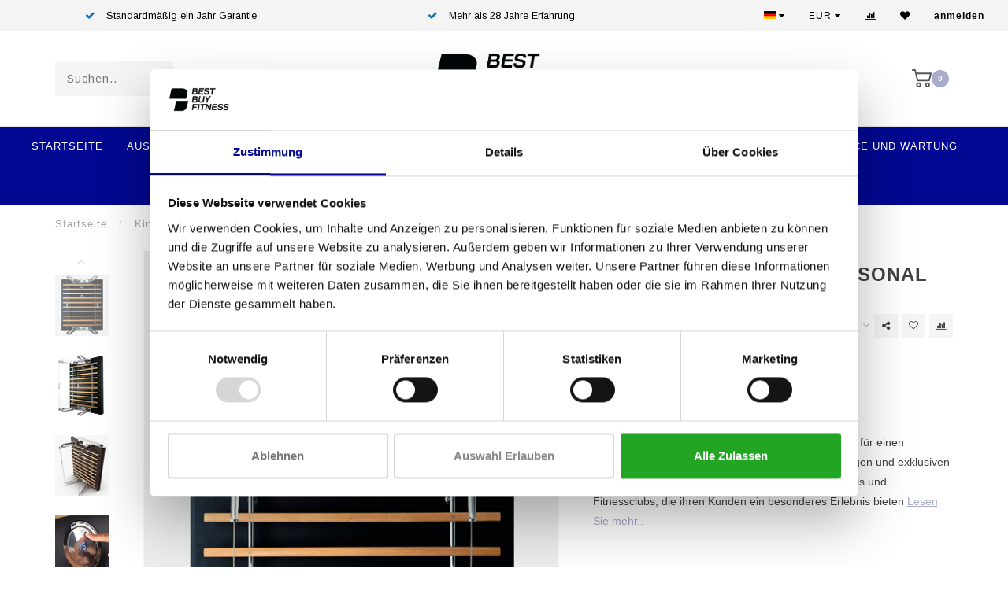

--- FILE ---
content_type: text/html;charset=utf-8
request_url: https://www.bestbuyfitness.be/de/kinesis-personal-heritage.html
body_size: 16867
content:
<!DOCTYPE html>
<html lang="de">
  <head>
    
    <meta charset="utf-8"/>
<!-- [START] 'blocks/head.rain' -->
<!--

  (c) 2008-2026 Lightspeed Netherlands B.V.
  http://www.lightspeedhq.com
  Generated: 14-01-2026 @ 11:53:43

-->
<link rel="canonical" href="https://www.bestbuyfitness.be/de/kinesis-personal-heritage.html"/>
<link rel="alternate" href="https://www.bestbuyfitness.be/de/index.rss" type="application/rss+xml" title="Neue Produkte"/>
<meta name="robots" content="noodp,noydir"/>
<meta property="og:url" content="https://www.bestbuyfitness.be/de/kinesis-personal-heritage.html?source=facebook"/>
<meta property="og:site_name" content="Best Buy Fitness"/>
<meta property="og:title" content="TechnoGym Kinesis Personal Heritage"/>
<meta property="og:description" content="Kinesis® Personal ist ein hochwertiges Produkt, ideal für einen professionellen Wellnessbereich mit einem einzigartigen und exklusiven Design. Es ist die perf"/>
<meta property="og:image" content="https://cdn.webshopapp.com/shops/278509/files/464963685/technogym-kinesis-personal-heritage.jpg"/>
<script>
(function (w, d, s, l, i) {
        w[l] = w[l] || [];
        w[l].push({ "gtm.start": new Date().getTime(), event: "gtm.js" });
        var f = d.getElementsByTagName(s)[0],
        j = d.createElement(s),
        dl = l != "dataLayer" ? "&l=" + l : "";
        j.async = true;
        j.src = "https://toekomst.bestbuyfitness.be/script.js?id=" + i + dl;
        f.parentNode.insertBefore(j, f);
    })(window, document, "script", "dataLayer", "GTM-WMW5GN3");
</script>
<!--[if lt IE 9]>
<script src="https://cdn.webshopapp.com/assets/html5shiv.js?2025-02-20"></script>
<![endif]-->
<!-- [END] 'blocks/head.rain' -->
    
                                
    <title>TechnoGym Kinesis Personal Heritage - Best Buy Fitness</title>
    
    <meta name="description" content="Kinesis® Personal ist ein hochwertiges Produkt, ideal für einen professionellen Wellnessbereich mit einem einzigartigen und exklusiven Design. Es ist die perf" />
    <meta name="keywords" content="TechnoGym, Kinesis, Personal, Heritage" />
    
    <meta http-equiv="X-UA-Compatible" content="IE=edge">
    <meta name="viewport" content="width=device-width, initial-scale=1.0, maximum-scale=1.0, user-scalable=0">
    <meta name="apple-mobile-web-app-capable" content="yes">
    <meta name="apple-mobile-web-app-status-bar-style" content="black">

    <link rel="shortcut icon" href="https://cdn.webshopapp.com/shops/278509/themes/162406/v/2352097/assets/favicon.ico?20240701164232" type="image/x-icon" />
    
        <meta name="format-detection" content="telephone=no">
    <meta name="format-detection" content="date=no">
    <meta name="format-detection" content="address=no">
    <meta name="format-detection" content="email=no">
        
    <script src="//ajax.googleapis.com/ajax/libs/jquery/1.12.4/jquery.min.js"></script>
    <script>window.jQuery || document.write('<script src="https://cdn.webshopapp.com/shops/278509/themes/162406/assets/jquery-1-12-4-min.js?20251002145452">\x3C/script>')</script>
    
    <link href="//fonts.googleapis.com/css?family=Arimo:400,300,600" rel="stylesheet">
            
    <link rel="stylesheet" href="https://cdn.webshopapp.com/shops/278509/themes/162406/assets/font-awesome-470-min.css?20251002145452" />
    <link rel="stylesheet" href="https://cdn.webshopapp.com/shops/278509/themes/162406/assets/bootstrap-min.css?20251002145452" />
    <link rel="stylesheet" href="https://cdn.webshopapp.com/assets/gui-2-0.css?2025-02-20" />
    <link rel="stylesheet" href="https://cdn.webshopapp.com/assets/gui-responsive-2-0.css?2025-02-20" />
    
        <link rel="stylesheet" href="https://cdn.webshopapp.com/shops/278509/themes/162406/assets/lightgallery-min.css?20251002145452" />
            <link rel="stylesheet" href="https://cdn.webshopapp.com/shops/278509/themes/162406/assets/style.css?20251002145452" />
        
     <link rel="stylesheet" href="https://cdn.webshopapp.com/shops/278509/themes/162406/assets/jquery-fancybox-min.css?20251002145452" />
    
    <!-- User defined styles -->
    <link rel="stylesheet" href="https://cdn.webshopapp.com/shops/278509/themes/162406/assets/settings.css?20251002145452" />
    <link rel="stylesheet" href="https://cdn.webshopapp.com/shops/278509/themes/162406/assets/custom.css?20251002145452" />
    
    <script>
      if (!window.console) window.console = {};
      if (!window.console.log) window.console.log = function () { };
      
      var productStorage = {};
      
      var shop = 278509;    
      var staticUrl = 'https://static.webshopapp.com/shops/278509/';
      var currentLang = 'Deutsch';
      var currencySymbol = '€';
      var currencyTitle = 'eur';
      
			var addToCartUrl = 'https://www.bestbuyfitness.be/de/cart/add/';
			var gotoProductUrl = 'https://www.bestbuyfitness.be/de/go/product/';
      
      /* Some global vars */
      var domain = 'https://www.bestbuyfitness.be/';
      var url = 'https://www.bestbuyfitness.be/de/';
      var mainUrl = 'https://www.bestbuyfitness.be/de/';
      var searchUrl = 'https://www.bestbuyfitness.be/de/search/';
      var cartUrl = 'https://www.bestbuyfitness.be/de/cart/';
      var checkoutUrl = 'https://www.bestbuyfitness.be/de/checkout/';
      var notification = false;
      var b2b = true;
			var navbar_dimbg = false;
      var freeShippingNotice = false;
			var currencySymbol = '€';
			var currencyCode = 'EUR';
			var formKey = "fe91a22b72df9dc85635273ca32d0539";
      
      
      /* Quick settings */
      var enableQuickShop = true;
			var sliderTimout = 5000;
			var imageRatio = 'portrait';
			var variantBlocks = false; 
			var hover_shows_second_image = true;
			var imageSize = '325x375x2';
      
      /* Some prefedined translations */
      var tContinueShopping = 'Weiter einkaufen';
      var tProceedToCheckout = 'Weiter zum Angebot';
      var tViewProduct = 'Produkt anzeigen';
      var tAddtoCart = 'Zum Angebot hinzufügen';
      var tNoInformationFound = 'No information found';
      var tView = 'Ansehen';
			var tMoreInfo = 'Mehr Info';
      var tCheckout = 'Kasse';
			var tClose = 'Schließen';
      var tNavigation = 'Navigation';
      var tInStock = 'Auf Lager';
      var tOutOfStock = 'Nicht auf Lager';
      var tFreeShipping = '';
      var tAmountToFreeShipping = '';
      var tBackorder = 'Backorder';
      var tSearch = 'Suchen';
			var tTax = 'exkl. MwSt.';
			var tExclShipping = 'zzgl. <a href="https://www.bestbuyfitness.be/de/service/shipping-returns/" target="_blank">Versandkosten</a>';
			var tCustomizeProduct = 'Produkt anpassen';
			var tExpired = 'Expired';
			var tDealExpired = 'Deal abgelaufen';
			var tCompare = 'Vergleichen';
			var tWishlist = 'Wunschzettel';
			var tCart = 'Mein Zitat';
      
      var amountToFreeShipping = parseFloat(50);
      
            function getServerTime()
      {
        return new Date ("Jan 14, 2026 11:53:43 +0100");
      }
    </script>
    
        
      </head>
  <body class="">
    
    <div class="body-content">
        
    <div class="overlay">
      <i class="fa fa-times"></i>
    </div>
    
    <header>
      
<div id="topbar">
  <div class="container-fluid">
    <div class="row">
      
      <div class="col-md-8">
        
<div class="usps-slider-holder" style="width:100%;">
  <div class="swiper-container usps-header">
    <div class="swiper-wrapper">
      
                <div class="swiper-slide usp-block">
          <i class="fa fa-check" aria-hidden="true"></i> Professionelle Fitnessgeräte
        </div>
              
                <div class="swiper-slide usp-block">
          <i class="fa fa-check" aria-hidden="true"></i> Standardmäßig ein Jahr Garantie
        </div>
                
                <div class="swiper-slide usp-block">
          <i class="fa fa-check" aria-hidden="true"></i> Mehr als 28 Jahre Erfahrung
        </div>
              
                <div class="swiper-slide usp-block">
          <i class="fa fa-check" aria-hidden="true"></i> Beste Preise und beste Ausstattung
        </div>
              
		</div>
	</div>
</div>

      </div>
      
      <div class="col-md-4 col-xs-12 hidden-sm hidden-xs hidden-xxs" id="topbar-right">
        <ul>
          <li class="langs dropdown-holder">
            <a href="#" data-toggle="dropdown"><span class="flags de"></span> <i class="fa fa-caret-down"></i></a>
            
            <ul class="currency-langs-holder dropdown-content dropdown-right">
              <li><strong>Select your language</strong></li>
                      
	<li><a lang="nl" title="Nederlands" href="https://www.bestbuyfitness.be/nl/go/product/153694718"><span class="flags nl"></span> Nederlands</a></li>
	<li><a lang="de" title="Deutsch" href="https://www.bestbuyfitness.be/de/go/product/153694718"><span class="flags de"></span> Deutsch</a></li>
	<li><a lang="en" title="English" href="https://www.bestbuyfitness.be/en/go/product/153694718"><span class="flags en"></span> English</a></li>
	<li><a lang="fr" title="Français" href="https://www.bestbuyfitness.be/fr/go/product/153694718"><span class="flags fr"></span> Français</a></li>
          	</ul>
            
          </li>
          <li  class="currencies dropdown-holder">
            <a href="#" data-toggle="dropdown"><span class="currency-EUR">EUR</span> <i class="fa fa-caret-down"></i></a>
            
                    <ul class="dropdown-content dropdown-right">
                                        <li><a href="https://www.bestbuyfitness.be/de/session/currency/eur/"><span class="currency-EUR">EUR</span></a></li>
                                        </ul>

	        </li>
          <li class="compare"><a href="https://www.bestbuyfitness.be/de/compare/" title="Vergleichen"><i class="fa fa-bar-chart"></i></a></li>
          <li class="wishlist"><a href="https://www.bestbuyfitness.be/de/account/wishlist/" title="Mein Wunschzettel"><i class="fa fa-heart"></i></a></li>
          <li class="account">
            <a href="https://www.bestbuyfitness.be/de/account/">
              anmelden            </a>
          </li>
                  </ul>
        
      </div>
      
    </div>
  </div>
</div>

<!-- Topbar -->
<!-- End topbar -->

<div id="header-holder">
<div class="container" id="header">
  <div class="row">
    
    <div id="header-left" class="col-sm-4 col-xs-3">
      <!--<a href=""><i class="fa fa-user"></i></a>
      <a href=""><i class="fa fa-heart"></i></a>
      <a href=""><i class="fa fa-exchange"></i></a> -->
      
      <div id="mobilenav" class="visible-xxs visible-xs visible-sm">
                <div class="nav-icon">
          <div class="bar1"></div>
        	<div class="bar2"></div>
        	<div class="bar3"></div>
        </div>
      </div>
      
      <div id="scrollnav" class="scrollnav">
                <div class="nav-icon">
          <div class="bar1"></div>
        	<div class="bar2"></div>
        	<div class="bar3"></div>
        </div>
      </div>
      
      <span id="mobilesearch" class="visible-xxs visible-xs visible-sm">
        <a href="https://www.bestbuyfitness.be/de/"><i class="fa fa-search" aria-hidden="true"></i></a>
      </span>
      
      <div class="search hidden-sm hidden-xs hidden-xxs">
        <form action="https://www.bestbuyfitness.be/de/search/" class="searchform" method="get">
          <div class="search-holder">
            <input type="text" class="searchbox" name="q" placeholder="Suchen.." autocomplete="off">
          	<!-- d -->
            
            <i class="fa fa-search" aria-hidden="true"></i><i class="fa fa-times clearsearch" aria-hidden="true"></i>
          </div>
          
          
        </form>
          
         <div class="searchcontent hidden-xs hidden-xxs">
            <div class="searchresults"></div>
            <div class="more"><a href="#" class="search-viewall">Alle Ergebnisse anzeigen <span>(0)</span></a></div>
            <div class="noresults">Keine Produkte gefunden</div>
          </div>
      </div>
    </div>
    
    <div class="col-sm-4 col-xs-6" id="logo">
            	<a href="https://www.bestbuyfitness.be/de/"><img class="" src="https://cdn.webshopapp.com/shops/278509/themes/162406/v/1630411/assets/logo.png?20240619113206" alt="Best Buy Fitness"></a>
            
    </div>
    
        
    
    
    <!--<div class="col-md-5 col-sm-7 hidden-xs hidden-xxs" id="hallmark">
            <img src="https://cdn.webshopapp.com/shops/278509/themes/162406/v/2363319/assets/hallmark.png?20240703120817" alt="">
          </div> -->
    
    <div class="header-right col-sm-4 col-xs-3">
            <div id="hallmark" class="hidden-sm hidden-xs hidden-xxs">
                     <a href="#" target="_blank">
        <img src="https://cdn.webshopapp.com/shops/278509/files/460586587/hallmark-nieuw-huisstijl.png">                </a>
                    </div>
      
      
      <!--<div class="cart-header-container">-->
      <div class="cartheader">
        
        <!--<a href="">
          <i class="fa fa-heart-o"></i>
        </a> -->
        
        <div class="cart-container cart maincart">
        
        <a href="https://www.bestbuyfitness.be/de/angebot-anfordern/">
        <div class="cart-icon">
                    <img src="https://cdn.webshopapp.com/shops/278509/themes/162406/assets/shopping-cart.svg?20251002145452" class="shopping-cart"><span id="qty" class="highlight-bg cart-total-qty">0</span>
        </div>
        
        <!-- <div id="cart-total">
          €--,--
        </div> -->
        </a>
        
                </div>
      </div>
      <!--</div>-->
      
      
    </div>
  </div>
</div>
</div>

<div class="cf"></div>
  

<div class=" borders  hidden-xxs hidden-xs hidden-sm" id="navbar">
  <div class="container-fluid">
    <div class="row">
      <div class="col-md-12">
        <nav>
          <ul class="smallmenu">
        <li class="hidden-sm hidden-xs hidden-xxs"><a href="https://www.bestbuyfitness.be/de/">Startseite</a></li>
  
                <li>
          <a href="https://www.bestbuyfitness.be/de/ausdauer/" class="dropdown">Ausdauer</a>



                    <ul class="smallmenu sub1">
                        <li>
                                <a href="https://www.bestbuyfitness.be/de/ausdauer/laufbaender/">Laufbänder</a>
                            </li>
                        <li>
                                <a href="https://www.bestbuyfitness.be/de/ausdauer/crosstrainer/">Crosstrainer</a>
                            </li>
                        <li>
                                <a href="https://www.bestbuyfitness.be/de/ausdauer/fitness-fahrraeder/">Fitness-Fahrräder</a>
                <ul class="smallmenu sub2">
                                    <li>
                    <a href="https://www.bestbuyfitness.be/de/ausdauer/fitness-fahrraeder/aufrechte-fahrraeder/">Aufrechte Fahrräder</a>
                  </li>
                                    <li>
                    <a href="https://www.bestbuyfitness.be/de/ausdauer/fitness-fahrraeder/recumbent-bike/">Recumbent bike</a>
                  </li>
                                  </ul>
                            </li>
                        <li>
                                <a href="https://www.bestbuyfitness.be/de/ausdauer/stepper/">Stepper</a>
                            </li>
                        <li>
                                <a href="https://www.bestbuyfitness.be/de/ausdauer/armbike/">Armbike</a>
                            </li>
                        <li>
                                <a href="https://www.bestbuyfitness.be/de/ausdauer/treppen/">Treppen</a>
                            </li>
                        <li>
                                <a href="https://www.bestbuyfitness.be/de/ausdauer/rudergeraete/">Rudergeräte</a>
                            </li>
                      </ul>
          

        </li>
                <li>
          <a href="https://www.bestbuyfitness.be/de/kraft/" class="dropdown">Kraft</a>



                    <ul class="smallmenu sub1">
                        <li>
                                <a href="https://www.bestbuyfitness.be/de/unterkoerper/">Unterkörper</a>
                            </li>
                        <li>
                                <a href="https://www.bestbuyfitness.be/de/kraft/kabelstation/">KABELSTATION</a>
                            </li>
                        <li>
                                <a href="https://www.bestbuyfitness.be/de/kraft/fitnessbaenke-und-racks/">Fitnessbänke und Racks</a>
                            </li>
                        <li>
                                <a href="https://www.bestbuyfitness.be/de/kraft/oberkoerper/">Oberkörper</a>
                            </li>
                        <li>
                                <a href="https://www.bestbuyfitness.be/de/kraft/kern/">Kern</a>
                            </li>
                        <li>
                                <a href="https://www.bestbuyfitness.be/de/kraft/gewichte-stangen/">Gewichte / Stangen</a>
                            </li>
                        <li>
                                <a href="https://www.bestbuyfitness.be/de/kraft/power-plate/">Power Plate</a>
                            </li>
                        <li>
                                <a href="https://www.bestbuyfitness.be/de/kraft/plate-loaded/">plate loaded</a>
                            </li>
                      </ul>
          

        </li>
                <li>
          <a href="https://www.bestbuyfitness.be/de/indoor-cycles/" class="">Indoor-Cycles</a>



          

        </li>
                <li>
          <a href="https://www.bestbuyfitness.be/de/etagen/" class="">ETAGEN</a>



          

        </li>
                <li>
          <a href="https://www.bestbuyfitness.be/de/ersatzteile/" class="dropdown">ERSATZTEILE</a>



                    <ul class="smallmenu sub1">
                        <li>
                                <a href="https://www.bestbuyfitness.be/de/ersatzteile/motor-controller/">Motor Controller</a>
                            </li>
                        <li>
                                <a href="https://www.bestbuyfitness.be/de/ersatzteile/display/">Display</a>
                            </li>
                      </ul>
          

        </li>
                        <li>
          <a href="https://www.bestbuyfitness.be/de/brands/">Marken</a>
        </li>
                      
                						<li>
						            <a href="https://www.bestbuyfitness.be/de/service/lease/" >Mieten</a>
						          </li>
          					<li>
						            <a href="https://www.bestbuyfitness.be/de/service/" >Kontakt</a>
						          </li>
          					<li>
						            <a href="https://www.bestbuyfitness.be/de/service/service-en-onderhoud/" >Service und Wartung</a>
						          </li>
          					<li>
						            <a href="https://www.bestbuyfitness.nl/"  target="_blank">Online-shop</a>
						          </li>
                                
                                

        
      </ul>        </nav>
      </div>
    </div>
  </div>
</div>

    </header>
    
        <div itemscope itemtype="http://schema.org/BreadcrumbList" class="breadcrumbs">
  <div class="container">
    <div class="row">
      <div class="col-md-12">
        <a href="https://www.bestbuyfitness.be/de/" title="Startseite">Startseite</a>
        
                        <span itemprop="itemListElement" itemscope itemtype="http://schema.org/ListItem">
          <span class="seperator">/</span> <a href="https://www.bestbuyfitness.be/de/kinesis-personal-heritage.html" itemprop="item"><span itemprop="name">Kinesis Personal Heritage</span></a>
          <meta itemprop="position" content="1" />
        </span>
                      </div>
    </div>
  </div>
</div>        
        
    				





<div class="addtocart-sticky">
  <div class="container">          
    <div class="flex-container middle">
      
            <img src="https://cdn.webshopapp.com/shops/278509/files/464963685/40x40x2/image.jpg" alt="" class="max-size"> 
            <h5 class="title hidden-xs hidden-xxs">TechnoGym Kinesis Personal Heritage</h5>
      
      <div class="sticky-price">
          
        
        <span class="price">€--,--</span>
      </div>     
      
      <a href="https://www.bestbuyfitness.be/de/cart/add/305311647/" class="button quick-cart small-button"><i class="fa fa-shopping-cart"></i> Zum Angebot hinzufügen</a>
  	</div>  
  </div>
</div>

<div class="container productpage" itemscope itemtype="http://schema.org/Product">
  
  <meta itemprop="brand" content="TechnoGym" />  <meta itemprop="description" content="Kinesis® Personal ist ein hochwertiges Produkt, ideal für einen professionellen Wellnessbereich mit einem einzigartigen und exklusiven Design. Es ist die perfekte Lösung für Zuhause, Hotels und Fitnessclubs, die ihren Kunden ein besonderes Erlebnis bieten" />  <meta itemprop="image" content="https://cdn.webshopapp.com/shops/278509/files/464963685/650x750x2/technogym-kinesis-personal-heritage.jpg" />  
  <meta itemprop="gtin13" content="6017441271269" />      
  
  <div class="row visible-xxs visible-xs visible-sm">
    <div class="col-md-12">
      <div class="mobile-title">
            <h4>TechnoGym Kinesis Personal Heritage</h4>
      </div>
    </div>
        <div class="col-md-12">
    <div class="mobile-brand">
      <a href="https://www.bestbuyfitness.be/de/brands/technogym/">TechnoGym</a>
    </div>
    </div>
      </div>
  
  <div class="row" style="margin-top:10px;">
    
    <div class="col-md-1 hidden-sm hidden-xs hidden-xxs thumbs-holder vertical">
      <div class="thumbs vertical">
            <div class="swiper-container swiper-container-vert swiper-productthumbs" style="height:100%; width:100%;">
    					<div class="swiper-wrapper">
                                <div class="swiper-slide swiper-slide-vert active">
                		<img src="https://cdn.webshopapp.com/shops/278509/files/464963685/65x75x1/technogym-kinesis-personal-heritage.jpg" alt="" class="img-responsive"> 
                </div>
                                <div class="swiper-slide swiper-slide-vert">
                		<img src="https://cdn.webshopapp.com/shops/278509/files/464963692/65x75x1/technogym-kinesis-personal-heritage.jpg" alt="" class="img-responsive"> 
                </div>
                                <div class="swiper-slide swiper-slide-vert">
                		<img src="https://cdn.webshopapp.com/shops/278509/files/464963697/65x75x1/technogym-kinesis-personal-heritage.jpg" alt="" class="img-responsive"> 
                </div>
                                <div class="swiper-slide swiper-slide-vert">
                		<img src="https://cdn.webshopapp.com/shops/278509/files/464963700/65x75x1/technogym-kinesis-personal-heritage.jpg" alt="" class="img-responsive"> 
                </div>
                                <div class="swiper-slide swiper-slide-vert">
                		<img src="https://cdn.webshopapp.com/shops/278509/files/464963702/65x75x1/technogym-kinesis-personal-heritage.jpg" alt="" class="img-responsive"> 
                </div>
                                <div class="swiper-slide swiper-slide-vert">
                		<img src="https://cdn.webshopapp.com/shops/278509/files/464963703/65x75x1/technogym-kinesis-personal-heritage.jpg" alt="" class="img-responsive"> 
                </div>
                                <div class="swiper-slide swiper-slide-vert">
                		<img src="https://cdn.webshopapp.com/shops/278509/files/464963705/65x75x1/technogym-kinesis-personal-heritage.jpg" alt="" class="img-responsive"> 
                </div>
                                <div class="swiper-slide swiper-slide-vert">
                		<img src="https://cdn.webshopapp.com/shops/278509/files/464963707/65x75x1/technogym-kinesis-personal-heritage.jpg" alt="" class="img-responsive"> 
                </div>
                                <div class="swiper-slide swiper-slide-vert">
                		<img src="https://cdn.webshopapp.com/shops/278509/files/464963712/65x75x1/technogym-kinesis-personal-heritage.jpg" alt="" class="img-responsive"> 
                </div>
                                <div class="swiper-slide swiper-slide-vert">
                		<img src="https://cdn.webshopapp.com/shops/278509/files/464963714/65x75x1/technogym-kinesis-personal-heritage.jpg" alt="" class="img-responsive"> 
                </div>
                            	</div>
            </div>
      </div>
      
              <div class="arrow thumb-arrow-top"><i class="fa fa-angle-up"></i></div>
        <div class="arrow thumb-arrow-bottom"><i class="fa fa-angle-down"></i></div>
    	    </div>
    
    <div class="col-sm-6 productpage-left">
      <div class="row">
        <div class="col-md-12">
          
          <div class="product-image-holder" id="holder">
          <div class="swiper-container swiper-productimage product-image">
            <div class="swiper-wrapper">
                            <div class="swiper-slide zoom" data-src="https://cdn.webshopapp.com/shops/278509/files/464963685/technogym-kinesis-personal-heritage.jpg">
                <img data-src="https://cdn.webshopapp.com/shops/278509/files/464963685/650x750x2/technogym-kinesis-personal-heritage.jpg" class="swiper-lazy img-responsive" data-src-zoom="https://cdn.webshopapp.com/shops/278509/files/464963685/technogym-kinesis-personal-heritage.jpg" alt="TechnoGym Kinesis Personal Heritage">
                
              </div>
                            <div class="swiper-slide zoom" data-src="https://cdn.webshopapp.com/shops/278509/files/464963692/technogym-kinesis-personal-heritage.jpg">
                <img data-src="https://cdn.webshopapp.com/shops/278509/files/464963692/650x750x2/technogym-kinesis-personal-heritage.jpg" class="swiper-lazy img-responsive" data-src-zoom="https://cdn.webshopapp.com/shops/278509/files/464963692/technogym-kinesis-personal-heritage.jpg" alt="TechnoGym Kinesis Personal Heritage">
                
              </div>
                            <div class="swiper-slide zoom" data-src="https://cdn.webshopapp.com/shops/278509/files/464963697/technogym-kinesis-personal-heritage.jpg">
                <img data-src="https://cdn.webshopapp.com/shops/278509/files/464963697/650x750x2/technogym-kinesis-personal-heritage.jpg" class="swiper-lazy img-responsive" data-src-zoom="https://cdn.webshopapp.com/shops/278509/files/464963697/technogym-kinesis-personal-heritage.jpg" alt="TechnoGym Kinesis Personal Heritage">
                
              </div>
                            <div class="swiper-slide zoom" data-src="https://cdn.webshopapp.com/shops/278509/files/464963700/technogym-kinesis-personal-heritage.jpg">
                <img data-src="https://cdn.webshopapp.com/shops/278509/files/464963700/650x750x2/technogym-kinesis-personal-heritage.jpg" class="swiper-lazy img-responsive" data-src-zoom="https://cdn.webshopapp.com/shops/278509/files/464963700/technogym-kinesis-personal-heritage.jpg" alt="TechnoGym Kinesis Personal Heritage">
                
              </div>
                            <div class="swiper-slide zoom" data-src="https://cdn.webshopapp.com/shops/278509/files/464963702/technogym-kinesis-personal-heritage.jpg">
                <img data-src="https://cdn.webshopapp.com/shops/278509/files/464963702/650x750x2/technogym-kinesis-personal-heritage.jpg" class="swiper-lazy img-responsive" data-src-zoom="https://cdn.webshopapp.com/shops/278509/files/464963702/technogym-kinesis-personal-heritage.jpg" alt="TechnoGym Kinesis Personal Heritage">
                
              </div>
                            <div class="swiper-slide zoom" data-src="https://cdn.webshopapp.com/shops/278509/files/464963703/technogym-kinesis-personal-heritage.jpg">
                <img data-src="https://cdn.webshopapp.com/shops/278509/files/464963703/650x750x2/technogym-kinesis-personal-heritage.jpg" class="swiper-lazy img-responsive" data-src-zoom="https://cdn.webshopapp.com/shops/278509/files/464963703/technogym-kinesis-personal-heritage.jpg" alt="TechnoGym Kinesis Personal Heritage">
                
              </div>
                            <div class="swiper-slide zoom" data-src="https://cdn.webshopapp.com/shops/278509/files/464963705/technogym-kinesis-personal-heritage.jpg">
                <img data-src="https://cdn.webshopapp.com/shops/278509/files/464963705/650x750x2/technogym-kinesis-personal-heritage.jpg" class="swiper-lazy img-responsive" data-src-zoom="https://cdn.webshopapp.com/shops/278509/files/464963705/technogym-kinesis-personal-heritage.jpg" alt="TechnoGym Kinesis Personal Heritage">
                
              </div>
                            <div class="swiper-slide zoom" data-src="https://cdn.webshopapp.com/shops/278509/files/464963707/technogym-kinesis-personal-heritage.jpg">
                <img data-src="https://cdn.webshopapp.com/shops/278509/files/464963707/650x750x2/technogym-kinesis-personal-heritage.jpg" class="swiper-lazy img-responsive" data-src-zoom="https://cdn.webshopapp.com/shops/278509/files/464963707/technogym-kinesis-personal-heritage.jpg" alt="TechnoGym Kinesis Personal Heritage">
                
              </div>
                            <div class="swiper-slide zoom" data-src="https://cdn.webshopapp.com/shops/278509/files/464963712/technogym-kinesis-personal-heritage.jpg">
                <img data-src="https://cdn.webshopapp.com/shops/278509/files/464963712/650x750x2/technogym-kinesis-personal-heritage.jpg" class="swiper-lazy img-responsive" data-src-zoom="https://cdn.webshopapp.com/shops/278509/files/464963712/technogym-kinesis-personal-heritage.jpg" alt="TechnoGym Kinesis Personal Heritage">
                
              </div>
                            <div class="swiper-slide zoom" data-src="https://cdn.webshopapp.com/shops/278509/files/464963714/technogym-kinesis-personal-heritage.jpg">
                <img data-src="https://cdn.webshopapp.com/shops/278509/files/464963714/650x750x2/technogym-kinesis-personal-heritage.jpg" class="swiper-lazy img-responsive" data-src-zoom="https://cdn.webshopapp.com/shops/278509/files/464963714/technogym-kinesis-personal-heritage.jpg" alt="TechnoGym Kinesis Personal Heritage">
                
              </div>
                          </div>
            
          </div>
          </div>
          
          <div class="swiper-pagination swiper-pagination-image hidden-md hidden-lg"></div>
                
        </div>
      </div>

    </div>

    <div class="col-md-5 col-sm-6 productpage-right">
      
      <div class="row">
        <div class="col-md-12">
                    <div class="brand-title hidden-xxs hidden-xs hidden-sm">
            <a href="https://www.bestbuyfitness.be/de/brands/technogym/">TechnoGym</a>
          </div>
                    <div class="product-title">
            
            <div class="hidden-xxs hidden-xs hidden-sm">
              <h1 class="" itemprop="name" content="TechnoGym Kinesis Personal Heritage">TechnoGym Kinesis Personal Heritage</h1>
            
                        </div>
            
            <div class="row">
              <div class="col-md-12">
                
                <div class="title-appendix">
                        
            		<div class="wishlist text-right">
                  <a href="https://www.bestbuyfitness.be/de/account/wishlistAdd/153694718/?variant_id=305311647" title="Zur Wunschliste hinzufügen"><i class="fa fa-heart-o"></i></a>
                  
									<a href="https://www.bestbuyfitness.be/de/compare/add/305311647/" title="Produkt vergleichen"><i class="fa fa-bar-chart"></i></a>
            		</div>
                  
                                    <div class="share dropdown-holder">
                    <a href="#" class="share-toggle" data-toggle="dropdown"><i class="fa fa-share-alt"></i></a>
                    <div class="content dropdown-content dropdown-right">
                      <a onclick="return !window.open(this.href,'Kinesis Personal Heritage', 'width=500,height=500')" target="_blank" href="https://www.facebook.com/sharer/sharer.php?u=https%3A%2F%2Fwww.bestbuyfitness.be%2Fde%2Fkinesis-personal-heritage.html" class="facebook"><i class="fa fa-facebook"></i></a>
                      <a onclick="return !window.open(this.href,'Kinesis Personal Heritage', 'width=500,height=500')" target="_blank" href="https://twitter.com/home?status=kinesis-personal-heritage.html" class="twitter"><i class="fa fa-twitter"></i></a>
                      <a onclick="return !window.open(this.href,'Kinesis Personal Heritage', 'width=500,height=500')" target="_blank" href="https://pinterest.com/pin/create/button/?url=https://www.bestbuyfitness.be/de/kinesis-personal-heritage.html&media=https://cdn.webshopapp.com/shops/278509/files/464963685/image.jpg&description=Kinesis%C2%AE%20Personal%20ist%20ein%20hochwertiges%20Produkt%2C%20ideal%20f%C3%BCr%20einen%20professionellen%20Wellnessbereich%20mit%20einem%20einzigartigen%20und%20exklusiven%20Design.%20Es%20ist%20die%20perfekte%20L%C3%B6sung%20f%C3%BCr%20Zuhause%2C%20Hotels%20und%20Fitnessclubs%2C%20die%20ihren%20Kunden%20ein%20besonderes%20Erlebnis%20bieten" class="pinterest"><i class="fa fa-pinterest"></i></a>
                    </div>
                  </div>
                                </div>
                
          </div>             
        </div>
            
          </div>
        </div>
      </div>
      
      <!-- start offer wrapper -->
      <div class="offer-holder" itemprop="offers" itemscope itemtype="http://schema.org/Offer">
      <div class="row ">
        <div class="col-md-12">
          <div class="product-price">
            
            <meta itemprop="priceCurrency" content="EUR">
            <meta itemprop="price" content="4999.00" />
            <meta itemprop="url" content="https://www.bestbuyfitness.be/de/kinesis-personal-heritage.html" />
            
            <div class="row">
              <div class="col-xs-6 priceandbtw">
                                
                <span class="price">€--,--</span>
                                  <span class="price-strict">exkl. MwSt.</span>
                 
              </div>
              
                            <div class="col-xs-6 text-right">
								<div class="stock">
                                      <meta itemprop="availability" content="https://schema.org/OutOfStock"/>
                  	<div class="out-of-stock"><i class="fa fa-times"></i> Nicht auf Lager</div>
                                  </div>
              </div>
                            
            </div>
          </div>
        </div>
      </div>
      
            
       
      <div class="row rowmargin">
                        <dl>
          <dt class="col-xs-5">EAN Code:</dt>
          <dd class="col-xs-7">6017441271269</dd>
        </dl>
                                
              </div>
                
            <div class="row rowmargin">
        <div class="col-md-12">
          <div class="product-description">
            <p>
              Kinesis® Personal ist ein hochwertiges Produkt, ideal für einen professionellen Wellnessbereich mit einem einzigartigen und exklusiven Design. Es ist die perfekte Lösung für Zuhause, Hotels und Fitnessclubs, die ihren Kunden ein besonderes Erlebnis bieten
                            <a href="#information" class="product-readmore">Lesen Sie mehr..</a>
                          </p>
          </div>
        </div>
      </div>
              
              
            
      <form action="https://www.bestbuyfitness.be/de/cart/add/305311647/" id="product_configure_form" method="post">
            <div class="row rowmargin">
        <div class="col-md-12">
            <div class="productform variant-blocks">
              <input type="hidden" name="bundle_id" id="product_configure_bundle_id" value="">

            </div>
        </div>
      </div>
              
            
            <div class="row">
        <div class="col-md-12 rowmargin">
          <div class="addtocart-holder">
          	<div class="qty">
              <input type="text" name="quantity" class="quantity qty-fast" value="1">
              <span class="qtyadd"><i class="fa fa-caret-up"></i></span>
              <span class="qtyminus"><i class="fa fa-caret-down"></i></span>
            </div>

                        <div class="addtocart">
            	<a class="button add-quote" href="javascript:;" title="Zum Angebot hinzufügen" data-product="{&quot;id&quot;:153694718,&quot;vid&quot;:305311647,&quot;image&quot;:464963685,&quot;brand&quot;:{&quot;id&quot;:3464323,&quot;image&quot;:281295904,&quot;url&quot;:&quot;brands\/technogym&quot;,&quot;title&quot;:&quot;TechnoGym&quot;,&quot;count&quot;:145,&quot;feat&quot;:true},&quot;code&quot;:&quot;&quot;,&quot;ean&quot;:&quot;6017441271269&quot;,&quot;sku&quot;:&quot;&quot;,&quot;score&quot;:0,&quot;price&quot;:{&quot;price&quot;:4999,&quot;price_incl&quot;:5848.83,&quot;price_excl&quot;:4999,&quot;price_old&quot;:0,&quot;price_old_incl&quot;:0,&quot;price_old_excl&quot;:0},&quot;price_cost&quot;:false,&quot;weight&quot;:0,&quot;volume&quot;:0,&quot;colli&quot;:0,&quot;size&quot;:{&quot;x&quot;:0,&quot;y&quot;:0,&quot;z&quot;:0},&quot;unit&quot;:false,&quot;tax&quot;:0.17,&quot;url&quot;:&quot;kinesis-personal-heritage.html&quot;,&quot;title&quot;:&quot;Kinesis Personal Heritage&quot;,&quot;fulltitle&quot;:&quot;TechnoGym Kinesis Personal Heritage&quot;,&quot;variant&quot;:&quot;&quot;,&quot;description&quot;:&quot;Kinesis\u00ae Personal ist ein hochwertiges Produkt, ideal f\u00fcr einen professionellen Wellnessbereich mit einem einzigartigen und exklusiven Design. Es ist die perfekte L\u00f6sung f\u00fcr Zuhause, Hotels und Fitnessclubs, die ihren Kunden ein besonderes Erlebnis bieten&quot;,&quot;stock&quot;:{&quot;available&quot;:false,&quot;on_stock&quot;:false,&quot;track&quot;:true,&quot;allow_outofstock_sale&quot;:false,&quot;level&quot;:0,&quot;minimum&quot;:1,&quot;maximum&quot;:10000,&quot;delivery&quot;:false},&quot;shorttitle&quot;:&quot;Kinesis Personal Heritage&quot;,&quot;content&quot;:&quot;&lt;h5&gt;Soft Touch Digital Display&lt;\/h5&gt;\n&lt;ul&gt;\n&lt;li&gt;W\u00e4hle die Belastung \u00fcber das einfach zu bedienende und elegante Interface aus. Drehe das Einstellrad, um auf dem Soft-Touch-Display die Widerstandsstufe nahtlos von 0 bis 20 zu \u00e4ndern.&lt;\/li&gt;\n&lt;\/ul&gt;\n&lt;h5&gt;&lt;strong&gt;Lautlos, sicher &amp;amp; geschmeidig&lt;\/strong&gt;&lt;\/h5&gt;\n&lt;ul&gt;\n&lt;li&gt;Der Widerstand wird durch eine ausgekl\u00fcgelte, patentierte innovative Funktion geregelt, bei der ein Kr\u00e4ftesystem den Widerstand leise, stufenlos und v\u00f6llig sicher erh\u00f6ht.&lt;\/li&gt;\n&lt;\/ul&gt;\n&lt;h5&gt;&lt;strong&gt;Stromversorgung&lt;\/strong&gt;&lt;\/h5&gt;\n&lt;ul&gt;\n&lt;li&gt;110 - 220 VAC&lt;\/li&gt;\n&lt;\/ul&gt;\n&lt;h5&gt;&lt;strong&gt;Erforderliche Mindestbreite f\u00fcr den Gebrauch&lt;\/strong&gt;&lt;\/h5&gt;\n&lt;ul&gt;\n&lt;li&gt;2 m (79\u201d)&lt;\/li&gt;\n&lt;\/ul&gt;\n&lt;h5&gt;200+ \u00dcbungen&lt;\/h5&gt;\n&lt;ul&gt;\n&lt;li&gt;Mit den Griffen in der ALPHA-, BETA- und GAMMA-Position kannst du mehr als 200 \u00dcbungen durchf\u00fchren. Und das auf nur einem Quadratmeter, ohne das Kinesis zu bewegen. Geeignet f\u00fcr sowohl elementare als auch kombinierte K\u00f6rperbewegungen.&lt;\/li&gt;\n&lt;\/ul&gt;&quot;,&quot;tags&quot;:[],&quot;specs&quot;:false,&quot;custom&quot;:false,&quot;options&quot;:false,&quot;matrix&quot;:false,&quot;variants&quot;:false,&quot;discounts&quot;:[],&quot;discount_rules&quot;:false,&quot;bundles&quot;:[],&quot;images&quot;:[&quot;464963685&quot;,&quot;464963692&quot;,&quot;464963697&quot;,&quot;464963700&quot;,&quot;464963702&quot;,&quot;464963703&quot;,&quot;464963705&quot;,&quot;464963707&quot;,&quot;464963712&quot;,&quot;464963714&quot;],&quot;related&quot;:false,&quot;reviews&quot;:false,&quot;categories&quot;:[],&quot;quantity&quot;:1,&quot;data_01&quot;:&quot;&quot;,&quot;data_02&quot;:&quot;&quot;,&quot;data_03&quot;:&quot;&quot;,&quot;metafields&quot;:{&quot;meta_description_nl&quot;:&quot;Kinesis\u00ae Personal is een hoogwaardig product dat ideaal is voor een professionele wellnesszone met een uniek en exclusief design, en is de perfecte oplossing...&quot;,&quot;meta_title_nl&quot;:&quot;Kinesis Personal Heritage&quot;},&quot;canonical&quot;:false,&quot;matrix_non_exists&quot;:false}">
                <span class="added"><i class="fa fa-check"></i>Zur Angebotsliste hinzugefügt</span><span class="not-added">Zum Angebot hinzufügen</span>
              </a>
            </div>
            <a href="#quote-added-popup" data-fancybox class="hidden" id="quote-added-popup-trigger"></a>

            <div id="quote-added-popup">
              <div class="title title-font">&quot;Kinesis Personal Heritage&quot; wurde zu Ihrer Angebotsliste hinzugefügt</div>
              <div class="title title-font title-max">You have reached the maximum number of products</div>
              <div class="buttons">
                <a class="btn accent" href="https://www.bestbuyfitness.be/de/angebot-anfordern/" title="Zum Angebotsformular">Zum Angebotsformular</a>
                <a class="btn continue" href="javascript:;" title="Ein anderes Produkt auswählen" data-fancybox-close>Ein anderes Produkt auswählen</a>
              </div>
            </div>
                      </div>
      </div>
              </form>
      </div>
      <!-- end offer wrapper -->
      
            
            <div class="row rowmargin">
      <div class="col-md-12">
        
	<div class="productpage-usps">
      <ul>
            <li><i class="fa fa-check" aria-hidden="true"></i> <h4>Professionelle Fitnessgeräte</h4> </li>
                  <li><i class="fa fa-check" aria-hidden="true"></i> <h4>Standardmäßig ein Jahr Garantie</h4> </li>
              <li class="seperator"></li>
            <li><i class="fa fa-check" aria-hidden="true"></i> <h4>Mehr als 28 Jahre Erfahrung</h4> </li>
                  <li><i class="fa fa-check" aria-hidden="true"></i> <h4>Beste Preise und beste Ausstattung</h4> </li>
            </ul>
	</div>

      </div>
  		</div>
  		      
    </div>
    
  </div>

      <div class="row rowmargin">
      <div class="col-md-12">
        <ul class="nav nav-tabs">
          <li class="active"><a data-toggle="tab" href="#information">Informationen</a></li>
                            </ul>
        
        <div class="tab-content">
          <div id="information" class="tab-pane fade in active">
                        
            	<div class="row">
                <div class="col-md-12">
                  <div class="product-content">
                                        <h5>Soft Touch Digital Display</h5>
<ul>
<li>Wähle die Belastung über das einfach zu bedienende und elegante Interface aus. Drehe das Einstellrad, um auf dem Soft-Touch-Display die Widerstandsstufe nahtlos von 0 bis 20 zu ändern.</li>
</ul>
<h5><strong>Lautlos, sicher &amp; geschmeidig</strong></h5>
<ul>
<li>Der Widerstand wird durch eine ausgeklügelte, patentierte innovative Funktion geregelt, bei der ein Kräftesystem den Widerstand leise, stufenlos und völlig sicher erhöht.</li>
</ul>
<h5><strong>Stromversorgung</strong></h5>
<ul>
<li>110 - 220 VAC</li>
</ul>
<h5><strong>Erforderliche Mindestbreite für den Gebrauch</strong></h5>
<ul>
<li>2 m (79”)</li>
</ul>
<h5>200+ Übungen</h5>
<ul>
<li>Mit den Griffen in der ALPHA-, BETA- und GAMMA-Position kannst du mehr als 200 Übungen durchführen. Und das auf nur einem Quadratmeter, ohne das Kinesis zu bewegen. Geeignet für sowohl elementare als auch kombinierte Körperbewegungen.</li>
</ul>
                                      </div>
                </div>
                
                            	</div>

                      </div>
          
                    
                    
        </div>
      </div>
    </div>
    
 		<div class="product-bundles">
	

	</div>
	
    
</div>

<script>
$(document).ready(function()
{
  /* Zoom on hover image */
  $('.zoom').zoom({touch:false});

  /* Open reviews tab onclick link */
  $('.openreviews, .yotpo.bottomLine').on('click', function(e)
  {
    e.preventDefault();
    
    $('.nav-tabs li').removeClass('active');
    $('.nav-tabs li.reviews').addClass('active');
    
    $(".tab-pane").removeClass("active in");
    $("#reviews").addClass("active in")
    
    if( $('.nav-tabs .reviews').length > 0 )
    	$('.nav-tabs .reviews').scrollView(100);
    else
      $('#reviews').scrollView(100);
  });
  
  $('.openembedreviews').on('click', function(e)
  {
    e.preventDefault();
    
    if( $('.embed-reviews-holder').length > 0 )
    	$('.embed-reviews-holder').scrollView(100);
  	else
      $('#reviews').scrollView(100);
  });
  
	$('.product-readmore').on('click', function(e)
  {
    e.preventDefault();
    $('#information').scrollView(150);
  });

  /* Open all specs */
  $('.read-more-specs').on('click', function(e)
  {
    e.preventDefault();
    
    $('.nav-tabs li').removeClass('active');
    $('.nav-tabs li.specs').addClass('active');
    
    $(".tab-pane").removeClass("active in");
    $("#specs").addClass("active in")
    
    $('.nav-tabs .specs').scrollView(100);
  });
    
  /* Sticky add2cart */
  var stickyCartShown = false;
  
  function checkStickyAddToCart()
  {
    if( $('.addtocart-holder').length > 1 )
    {
      var distance = $('.addtocart-holder').offset().top;
      var elem = $('.addtocart-sticky');

      if ( $(window).scrollTop() >= distance )
      {
        if( stickyCartShown == false )
        {
          elem.addClass('visible');
          elem.fadeIn(100);
          stickyCartShown = true;
        }

      }
      else
      {
        if( stickyCartShown == true )
        {
          elem.removeClass('visible');
          elem.fadeOut(100);
          stickyCartShown = false;
        }
      }

      setTimeout(checkStickyAddToCart, 50);
    }
  }
  
	checkStickyAddToCart(); 
  
  $('.product-image').lightGallery({
      selector: '.swiper-slide',
      download:false,
  });
  
});
</script>    
    <!-- [START] 'blocks/body.rain' -->
<script>
(function () {
  var s = document.createElement('script');
  s.type = 'text/javascript';
  s.async = true;
  s.src = 'https://www.bestbuyfitness.be/de/services/stats/pageview.js?product=153694718&hash=198f';
  ( document.getElementsByTagName('head')[0] || document.getElementsByTagName('body')[0] ).appendChild(s);
})();
</script>
  <script type="text/javascript">
     if (window.location.href.indexOf("https://www.bestbuyfitness.be/nl/cart/") != -1) {
             $(".gui-button-large").hide();
     }
</script>

<script type="text/javascript">
     if (window.location.href.indexOf("https://www.bestbuyfitness.be/fr/cart/") != -1) {
             $(".gui-button-large").hide();
     }
</script>

<script type="text/javascript">
     if (window.location.href.indexOf("https://www.bestbuyfitness.be/de/cart/") != -1) {
             $(".gui-button-large").hide();
     }
</script>

<script type="text/javascript">
     if (window.location.href.indexOf("https://www.bestbuyfitness.be/en/cart/") != -1) {
             $(".gui-button-large").hide();
     }
</script>
<!-- Google Tag Manager (noscript) -->
<noscript><iframe src="https://toekomst.bestbuyfitness.be/ns.html?id=GTM-WMW5GN3" height="0" width="0" style="display:none;visibility:hidden"></iframe></noscript>
<!-- End Google Tag Manager -->
<script defer src="https://toekomst.bestbuyfitness.be/adex.js"></script>
<script defer src="https://toekomst.bestbuyfitness.be/settings.js"></script>
<script src="https://toekomst.bestbuyfitness.be/lightspeed-c-series-minified.js"></script>
<!-- [END] 'blocks/body.rain' -->
      
        
    <footer>     
      


<div class="container-fluid footer">
  
  <div class="container">
    <div class="footer-base">
      
            <div class="newsletter">
        <h3>
          <i class="fa fa-paper-plane" aria-hidden="true"></i> Möchten Sie über das Datum unserer Angebote informiert werden?
        </h3>
                <div class="newsletter-sub">Dann abonnieren Sie unseren Newsletter!</div>
        
        <form action="https://www.bestbuyfitness.be/de/account/newsletter/" method="post" id="form-newsletter">
          <input type="hidden" name="key" value="fe91a22b72df9dc85635273ca32d0539" />
          <div class="input">
          	<input type="email" name="email" id="emailaddress" value="" placeholder="E-Mail-Adresse" />
          </div>
          <span class="submit button-bg" onclick="$('#form-newsletter').submit();"><i class="fa fa-envelope"></i></span>
        </form>
      </div>
            
    <div class="row">
      <div class="col-md-3 col-sm-6 company-info rowmargin">
                <h3>Best Buy Fitness</h3>
                <p class="contact-description">Best Buy Fitness</p>        
                <p class="info">
          <i class="fa fa-map-marker"></i> Londenstraat 7<br>
          2321<br>
          Meer, België
        </p>
                
        <p class="info"><i class="fa fa-phone"></i> <a href="tel:+32 (0)7 848 35 83">+32 (0)7 848 35 83</a></p>                <p class="info"><i class="fa fa-envelope"></i> <a href="/cdn-cgi/l/email-protection#7811161e17381a1d0b0c1a0d011e110c161d0b0b561a1d"><span class="__cf_email__" data-cfemail="6900070f06290b0c1a1d0b1c100f001d070c1a1a470b0c">[email&#160;protected]</span></a></p>        
<div class="socials">
            <ul>
                <li>
          <a href="https://www.facebook.com/BestBuyFitness.inventory/" target="_blank" class="social-fb"><i class="fa fa-facebook" aria-hidden="true"></i></a>
        </li>
                                                <li>
          <a href="https://www.instagram.com/bestbuyfitnessofficial/" target="_blank" class="social-insta"><i class="fa fa-instagram" aria-hidden="true"></i></a>
        </li>
                                      </ul>
      </div>
        
      </div>
      
            
      <div class="visible-sm"><div class="cf"></div></div>
      
      <div class="col-md-3 col-sm-6 rowmargin">
        <h3>Informationen</h3>
        <ul>
                    <li><a href="https://www.bestbuyfitness.be/de/service/about/" title="About us">About us</a></li>
                    <li><a href="https://www.bestbuyfitness.be/de/service/lease/" title="Mieten">Mieten</a></li>
                    <li><a href="https://www.bestbuyfitness.be/de/service/garantie/" title="Garantie">Garantie</a></li>
                    <li><a href="https://www.bestbuyfitness.be/de/service/" title="Kontakt">Kontakt</a></li>
                    <li><a href="https://www.bestbuyfitness.be/de/service/service-en-onderhoud/" title="Service und wartung">Service und wartung</a></li>
                  </ul>
      </div>
      
            <div class="col-md-3 col-sm-6 rowmargin">
        <h3><br/></h3>
        <ul>
                    <li><a href="https://www.bestbuyfitness.be/de/service/werkwijze/" title="Werkwijze">Werkwijze</a></li>
                  </ul>
      </div>
      
      <div class="col-md-3 col-sm-6 rowmargin">
        <h3>Mein Konto</h3>
        <ul>
          <li><a href="https://www.bestbuyfitness.be/de/account/information/" title="Benutzerkonto Information">Benutzerkonto Information</a></li>
          <li><a href="https://www.bestbuyfitness.be/de/account/orders/" title="Meine Bestellungen">Meine Bestellungen</a></li>
                    <li><a href="https://www.bestbuyfitness.be/de/account/tickets/" title="Meine Nachrichten (Tickets)">Meine Nachrichten (Tickets)</a></li>
                    <li><a href="https://www.bestbuyfitness.be/de/account/wishlist/" title="Mein Wunschzettel">Mein Wunschzettel</a></li>
          <li><a href="https://www.bestbuyfitness.be/de/compare/" title="Vergleichen">Vergleichen</a></li>
                    <li><a href="https://www.bestbuyfitness.be/de/collection/" title="Alle Produkte">Alle Produkte</a></li>
        </ul>
      </div>
      
    </div>
  </div>
</div>
</div>

<div class="payment-icons-holder">
                <a target="_blank" href="https://www.bestbuyfitness.be/de/service/payment-methods/" title="Überweisung" class="payment-icons light icon-payment-banktransfer">
        </a>
         
</div>

<div class="copyright">
  
    <p>
      © Copyright 2026 Best Buy Fitness - Gemaakt in       <a href="https://www.lightspeedhq.de/" title="Lightspeed" target="_blank">Lightspeed</a>  
              -  Realisatie door <a href="https://online-id.nl" title="Online ID" target="_blank">Online ID</a>
                </p>
    
    </div>

<script data-cfasync="false" src="/cdn-cgi/scripts/5c5dd728/cloudflare-static/email-decode.min.js"></script><script>
  /* TRANSLATIONS */
  var ajaxTranslations = {"Add to cart":"Zum Angebot hinzuf\u00fcgen","Wishlist":"Wunschzettel","Add to wishlist":"Zur Wunschliste hinzuf\u00fcgen","Compare":"Vergleichen","Add to compare":"Produkt vergleichen","Brands":"Marken","Discount":"Rabatt","Delete":"L\u00f6schen","Total excl. VAT":"Insgesamt exkl. MwSt.","Shipping costs":"Versandkosten","Total incl. VAT":"Gesamt inkl. MwSt","Read more":"Lesen Sie mehr","Read less":"Weniger lesen","January":"Januar","February":"Februar","March":"M\u00e4rz","May":"Mai","April":"April","June":"Juni","July":"Juli","August":"August","September":"September","October":"Oktober","November":"November","December":"Dezember","Your review has been accepted for moderation.":"Ihre Kundenmeinung wurde zur internen Pr\u00fcfung angenommen.","Order":"Bestellung","Date":"Datum","Total":"Gesamt","Status":"Status","View product":"Produkt anzeigen","Awaiting payment":"In Erwartung der Zahlung","Awaiting pickup":"Abholung erwartet","Picked up":"Abgeholt","Shipped":"Versandt","Cancelled":"Abgebrochen","No products found":"Keine Produkte gefunden","Awaiting shipment":"Warten auf Sendung","No orders found":"No orders found","Additional costs":"Zus\u00e4tzliche Kosten"};
  var shopCategories = {"10714555":{"id":10714555,"parent":0,"path":["10714555"],"depth":1,"image":365937217,"type":"category","url":"ausdauer","title":"Ausdauer","description":"","count":107,"subs":{"10714556":{"id":10714556,"parent":10714555,"path":["10714556","10714555"],"depth":2,"image":0,"type":"category","url":"ausdauer\/laufbaender","title":"Laufb\u00e4nder","description":"","count":20},"10714557":{"id":10714557,"parent":10714555,"path":["10714557","10714555"],"depth":2,"image":0,"type":"category","url":"ausdauer\/crosstrainer","title":"Crosstrainer","description":"","count":35},"10714558":{"id":10714558,"parent":10714555,"path":["10714558","10714555"],"depth":2,"image":0,"type":"category","url":"ausdauer\/fitness-fahrraeder","title":"Fitness-Fahrr\u00e4der","description":"","count":33,"subs":{"10714559":{"id":10714559,"parent":10714558,"path":["10714559","10714558","10714555"],"depth":3,"image":0,"type":"category","url":"ausdauer\/fitness-fahrraeder\/aufrechte-fahrraeder","title":"Aufrechte Fahrr\u00e4der","description":"","count":17},"10714560":{"id":10714560,"parent":10714558,"path":["10714560","10714558","10714555"],"depth":3,"image":0,"type":"category","url":"ausdauer\/fitness-fahrraeder\/recumbent-bike","title":"Recumbent bike","description":"","count":16}}},"10714562":{"id":10714562,"parent":10714555,"path":["10714562","10714555"],"depth":2,"image":0,"type":"category","url":"ausdauer\/stepper","title":"Stepper","description":"","count":11},"10714563":{"id":10714563,"parent":10714555,"path":["10714563","10714555"],"depth":2,"image":0,"type":"category","url":"ausdauer\/armbike","title":"Armbike","description":"","count":4},"10714568":{"id":10714568,"parent":10714555,"path":["10714568","10714555"],"depth":2,"image":0,"type":"category","url":"ausdauer\/treppen","title":"Treppen","description":"","count":2},"10714575":{"id":10714575,"parent":10714555,"path":["10714575","10714555"],"depth":2,"image":0,"type":"category","url":"ausdauer\/rudergeraete","title":"Ruderger\u00e4te","description":"","count":2}}},"10714564":{"id":10714564,"parent":0,"path":["10714564"],"depth":1,"image":365937290,"type":"category","url":"kraft","title":"Kraft","description":"","count":195,"subs":{"10714565":{"id":10714565,"parent":10714564,"path":["10714565","10714564"],"depth":2,"image":0,"type":"category","url":"unterkoerper","title":"Unterk\u00f6rper","description":"","count":41},"10714566":{"id":10714566,"parent":10714564,"path":["10714566","10714564"],"depth":2,"image":0,"type":"category","url":"kraft\/kabelstation","title":"KABELSTATION","description":"","count":15},"10714567":{"id":10714567,"parent":10714564,"path":["10714567","10714564"],"depth":2,"image":0,"type":"category","url":"kraft\/fitnessbaenke-und-racks","title":"Fitnessb\u00e4nke und Racks","description":"","count":50},"10714569":{"id":10714569,"parent":10714564,"path":["10714569","10714564"],"depth":2,"image":0,"type":"category","url":"kraft\/oberkoerper","title":"Oberk\u00f6rper","description":"","count":55},"10714571":{"id":10714571,"parent":10714564,"path":["10714571","10714564"],"depth":2,"image":0,"type":"category","url":"kraft\/kern","title":"Kern","description":"","count":16},"10714584":{"id":10714584,"parent":10714564,"path":["10714584","10714564"],"depth":2,"image":0,"type":"category","url":"kraft\/gewichte-stangen","title":"Gewichte \/ Stangen","description":"","count":5},"10714588":{"id":10714588,"parent":10714564,"path":["10714588","10714564"],"depth":2,"image":0,"type":"category","url":"kraft\/power-plate","title":"Power Plate","description":"","count":2},"12444469":{"id":12444469,"parent":10714564,"path":["12444469","10714564"],"depth":2,"image":0,"type":"category","url":"kraft\/plate-loaded","title":"plate loaded","description":"","count":11}}},"10714574":{"id":10714574,"parent":0,"path":["10714574"],"depth":1,"image":365937340,"type":"category","url":"indoor-cycles","title":"Indoor-Cycles","description":"","count":14},"11143578":{"id":11143578,"parent":0,"path":["11143578"],"depth":1,"image":0,"type":"category","url":"etagen","title":"ETAGEN","description":"","count":3},"12444465":{"id":12444465,"parent":0,"path":["12444465"],"depth":1,"image":0,"type":"category","url":"ersatzteile","title":"ERSATZTEILE","description":"","count":5,"subs":{"12444466":{"id":12444466,"parent":12444465,"path":["12444466","12444465"],"depth":2,"image":0,"type":"category","url":"ersatzteile\/motor-controller","title":"Motor Controller","description":"","count":2},"12444467":{"id":12444467,"parent":12444465,"path":["12444467","12444465"],"depth":2,"image":0,"type":"category","url":"ersatzteile\/display","title":"Display","description":"","count":3}}}};
  var basicUrl = 'https://www.bestbuyfitness.be/de/';
  var assetsUrl = 'https://cdn.webshopapp.com/shops/278509/themes/162406/assets/';
  var regionsUrl = 'https://www.bestbuyfitness.be/de/services/regions/';
    var accountCountries = false;
    var readmore = 'Lesen Sie mehr';
  var readless = 'Weniger lesen';
  var searchUrl = 'https://www.bestbuyfitness.be/de/search/';
  var incTax = 'Inkl. MwSt.';
  var quantityT = 'Menge';
  var articleCode_t = 'Artikelnummer';
  var image_ratio = '';
  var image_fit = '2';
  var imageNotFound_t = 'Bild nicht gefunden';
  var inStock_t_lower = 'auf lager';
  var outOfStock_t_lower = 'nicht auf lager';
  var showStockLevel = 0;
  var shopId = 278509;
  var shopSsl = true;
  var stickyHeader = 0;
  var loggedIn = 0;
  var wishlistUrl = 'https://www.bestbuyfitness.be/de/account/wishlist/?format=json';
  var shopCurrency = '€';
  var template = 'pages/product.rain';
  var yotpo_id = '';
  var addedToCart = false;
  var showDays = null;
  var showCountdown = false;
  var showCountdownFrom = '';
  var showCountdownTill = '';
  var customCartActive = false;
  var priceStatus = false;
  var theme = {"amount_to_free_shipping":"50","background_color":"#ffffff","background_image":false,"background_position":"top left","background_repeat":"no-repeat scroll","body_font_size":"14","body_google_webfonts":"Arimo","brand_image_fit":1,"brand_in_quickshop":0,"bundle_enable_individual_buy":1,"bundles_type":"bundles","button_color":"#020891","button_font_weight":"600","cart_icon":"shopping-cart","catalog_text_position":"bottom","category_image_fit":1,"category_images_in_subnav":1,"collection_show_image":1,"color":"#414141","combine_blogs_and_categories":0,"compact_highlights":1,"compact_navbar":0,"contact_address":"Londenstraat 7","contact_city":"Meer, Belgi\u00eb","contact_description":"Best Buy Fitness","contact_email":"info@bestbuyfitness.be","contact_phone":"+32 (0)7 848 35 83","contact_zip":"2321","countdown_icon_color_inner":"#1074b9","countdown_icon_color_outer":"#444444","custom_nav_enabled":1,"dark_overlay_enabled":1,"deal_disable_expired_sale":1,"delivery_bgcolor":"#575757","delivery_time_custom_text":"Ordered before 22.00? Next day delivery!","delivery_time_icon_color":"#ffffff","delivery_time_text_color":"#ffffff","disable_sticky_addtocart":0,"enable_background_image":0,"enable_catalog_top_description":1,"enable_compact_subnav":0,"enable_custom_cart":1,"enable_footer_logo":0,"enable_free_shipping_notice":0,"enable_google_stars":0,"enable_hallmark":1,"enable_logo_mobile":0,"enable_lookbook":0,"enable_newsletter":1,"enable_remarketing_tags":0,"enable_rss":0,"favicon":{"width":114,"height":114,"src":"https:\/\/cdn.webshopapp.com\/shops\/278509\/themes\/162406\/v\/2352097\/assets\/favicon.ico?20240701164232"},"feedbackcompany":null,"filters_in_sidebar":0,"font_weight":"400","footer_bgcolor":"#020891","footer_color":"#ffffff","footer_invert_colormix":0,"footer_title_color":"#ffffff","google_companyname":null,"google_conversion_id":null,"google_maxscore":null,"google_review_amount":null,"google_review_platform":null,"google_reviews_url":null,"google_score":null,"hallmark":{"width":516,"height":120,"src":"https:\/\/cdn.webshopapp.com\/shops\/278509\/themes\/162406\/v\/2363319\/assets\/hallmark.png?20240703120817"},"hallmark_url":"#","header_bgcolor":"#ffffff","header_text_color":"#555555","headings_google_webfonts":"Arimo","hide_product_codes":0,"hide_product_tags":0,"highlight_1_button_text":"highlight-button-1","highlight_1_button_url":"highlight-button-1-url","highlight_1_enabled":1,"highlight_1_img":{"width":583,"height":675,"src":"https:\/\/cdn.webshopapp.com\/shops\/278509\/themes\/162406\/v\/2411723\/assets\/highlight-1-image.jpg?20240905142813"},"highlight_1_sub_title":null,"highlight_1_title":"highlight-1-title","highlight_2_button_text":"highlight-button-2","highlight_2_button_url":"highlight-button-2-url","highlight_2_enabled":1,"highlight_2_img":{"width":583,"height":675,"src":"https:\/\/cdn.webshopapp.com\/shops\/278509\/themes\/162406\/v\/2366046\/assets\/highlight-2-image.jpg?20240903143554"},"highlight_2_sub_title":null,"highlight_2_title":"highlight-2-title","highlight_3_button_text":"highlight-button-3","highlight_3_button_url":"highlight-button-3-url","highlight_3_enabled":1,"highlight_3_img":{"width":583,"height":675,"src":"https:\/\/cdn.webshopapp.com\/shops\/278509\/themes\/162406\/v\/2365606\/assets\/highlight-3-image.jpg?20240704094431"},"highlight_3_sub_title":null,"highlight_3_title":"highlight-3-title","highlight_4_button_text":"Click here","highlight_4_button_url":"#","highlight_4_enabled":0,"highlight_4_img":{"width":420,"height":420,"src":"https:\/\/cdn.webshopapp.com\/shops\/278509\/themes\/162406\/assets\/highlight-4-image.jpg?20250520031251"},"highlight_4_sub_title":"This is a sub title","highlight_4_title":"Lorem ipsum","highlight_color":"#a8abca","highlights_full_width":0,"home_banner_enabled":0,"home_banner_img":{"width":1280,"height":390,"src":"https:\/\/cdn.webshopapp.com\/shops\/278509\/themes\/162406\/assets\/homebanner-image.jpg?20250520031251"},"home_vid_button_text":null,"home_vid_button_url":"#","home_vid_enabled":0,"home_vid_fullwidth":1,"home_vid_sub":null,"home_vid_title":null,"home_vid_url":null,"homebanner_button_text":"Click here","homebanner_button_url":"#","homebanner_full_width":0,"homebanner_show_text_bg":1,"homebanner_sub":"dolor sit amet, consectetur vel adipiscing elit sodales","homebanner_text_align":"left","homebanner_title":"Lorem Ipsum","homedeal_bg_color":"#f5f5f5","homedeal_bg_url":null,"homedeal_color":"#686868","homedeal_custom_image_url":null,"homedeal_enabled":0,"homedeal_fullwidth":1,"homedeal_timer_bgcolor":"#1074b9","homedeal_title":"Super Deal","homedeal_title_color":"#1074b9","homelook_button":"Shop this look","homelook_subtitle":"Fashion inspiration for you","homelook_title":"Shop the look","keep_stock":1,"kiyoh":null,"logo":{"width":243,"height":114,"src":"https:\/\/cdn.webshopapp.com\/shops\/278509\/themes\/162406\/v\/1630411\/assets\/logo.png?20240619113206"},"logo_footer":false,"logo_mobile":{"width":243,"height":114,"src":"https:\/\/cdn.webshopapp.com\/shops\/278509\/themes\/162406\/v\/2352096\/assets\/logo-mobile.png?20240701164222"},"lookbook_category_ids":null,"looks_on_homepage":"0","loyalty_lion_secret":null,"loyalty_lion_token":null,"navbar_bgcolor":"#020891","navbar_border_color":"#e5e5e5","navbar_borders":1,"navbar_dimbg":0,"navbar_fontcolor":"#ffffff","navbar_fontsize":"13","navbar_fontweight":"normal","navbar_fullwidth":1,"navbar_letter_spacing":"1","navbar_submenu_fullwidth":1,"navbar_subnav_bgcolor":"#ffffff","navbar_subnav_color":"#333333","navbar_type":"small","newsletter_sub_text":"footer-nieuwsbrief-sub","newsletter_title":"footer-nieuwsbrief","notification_background_color":"#1074b9","notification_enabled":0,"notification_name":null,"notification_text":null,"notification_text_color":"#ffffff","notification_url":null,"payment_icon_style":"light","pretitle_blogs":"Get inspired","pretitle_categories":null,"product_image_fit":1,"product_image_ratio":"portrait","product_usp_1":"usp-1","product_usp_2":"usp-2","product_usp_3":"usp-3","product_usp_4":"usp-4","products_per_row":"3","quickorder_enabled":1,"quote_category_id":"11748198","quote_email":"info@bestbuyfitness.be","sale_percentage":1,"setting_homepagetags":0,"setting_reviews":0,"settingshow_amount_of_product_in_category":1,"show_amount_of_products_on_productpage":1,"show_brands_in_subnav":0,"show_delivery_time":"product","show_fulltitle":1,"show_homepage_blogs":0,"show_homepage_brands":1,"show_navbar_blogs":1,"show_navbar_brands":1,"show_product_brands":1,"show_product_sale_label":1,"show_social":1,"show_social_share":1,"show_topbar_bottom_border":0,"show_variant_blocks":0,"sidebar_on_textpages":1,"sizechart":"hide","slider_1_button":"Slider-1-button-text","slider_1_enabled":1,"slider_1_image_url":"https:\/\/cdn.webshopapp.com\/shops\/278509\/files\/460631179\/best-buy-fitness-fitnessapparatuur.png","slider_1_sub":null,"slider_1_title":"slider-1-title","slider_1_url":"collection","slider_2_button":"slider-2-button-text","slider_2_enabled":1,"slider_2_image_url":"https:\/\/cdn.webshopapp.com\/shops\/278509\/files\/460631181\/best-buy-fitness-hotel.png","slider_2_sub":null,"slider_2_title":"Fitnessapparatuur voor hotels","slider_2_url":"collection","slider_3_button":null,"slider_3_enabled":0,"slider_3_image_url":"https:\/\/cdn.webshopapp.com\/shops\/278509\/files\/281254531\/best-buy-fitness-slide-3-eng-high.jpg","slider_3_sub":null,"slider_3_title":null,"slider_3_url":"#","slider_fullwidth":0,"slider_in_highlights":0,"slider_sub_1_enabled":1,"slider_sub_2_enabled":1,"slider_timeout":"5000","slider_type":"fixed","small_button_bgcolor":"#020891","social_facebook":"https:\/\/www.facebook.com\/BestBuyFitness.inventory\/","social_instagram":"https:\/\/www.instagram.com\/bestbuyfitnessofficial\/","social_pinterest":null,"social_tumblr":null,"social_twitter":null,"social_youtube":null,"split_product_tabs":0,"subbanner_1_button":"subbanner-1-button","subbanner_1_image":{"width":900,"height":450,"src":"https:\/\/cdn.webshopapp.com\/shops\/278509\/themes\/162406\/v\/2364780\/assets\/subbanner-1-image.jpg?20240703122249"},"subbanner_1_subtitle":"subbanner-1-sub","subbanner_1_title":"subbanner-1-title","subbanner_1_url":"subbanner-1-url","subbanner_2_button":"subbanner-2-button","subbanner_2_image":{"width":900,"height":450,"src":"https:\/\/cdn.webshopapp.com\/shops\/278509\/themes\/162406\/v\/2364785\/assets\/subbanner-2-image.jpg?20240703123442"},"subbanner_2_subtitle":"subbanner-2-sub","subbanner_2_title":"subbanner-2-title","subbanner_2_url":"subbanner-2-url","text_block_position":"left","text_block_text_position":"left","text_position":"bottom","title_blogs":"Shop magazine","title_categories":null,"title_readmoreblogs":"More to read","topbar_bg_color":"#f4f4f4","topbar_text_color":"#000000","topbar_usp_icon_color":"#1074b9","usp1":"prod-usp-1","usp1_icon":"check","usp1_sub":null,"usp2":"prod-usp-2","usp2_icon":"check","usp2_sub":null,"usp3":"prod-usp-3","usp3_icon":"check","usp3_sub":null,"usp4":"prod-usp-4","usp4_icon":"check","usp4_sub":null,"usps_on_product_page":1,"variant_stock_check":1,"whatsapp":null,"yotpo_id":null};  
  var compareUrl = 'https://www.bestbuyfitness.be/de/compare/?format=json';
  var mobileDevice = false;
  var showProductsPercentage = false;
  var hide_countdown_no_stock = false;                                                                                              
</script>    </footer>
    </div>
    
    <div class="dimmed"></div>
    <div class="modal-bg"></div>
    
    <div class="quickshop-modal">
      <div class="x"></div>
      <div class="left">
        
          <div class="product-image-holder">
          <div class="swiper-container swiper-quickimage product-image">
            <div class="swiper-wrapper">
              
            </div>
            
          </div>
          </div>
        
        <div class="arrow img-arrow-left"><i class="fa fa-caret-left"></i></div>
        <div class="arrow img-arrow-right"><i class="fa fa-caret-right"></i></div>
        
        <div class="stock"></div>
      </div>
      <div class="right productpage">
        <div class="quickshop-brand"></div>
        <div class="product-title"><div class="title"></div></div>
        
        <form id="quickshop-form" method="post" action="">
          <div class="nano nano-quick" style="max-height:300px;">
            <div class="nano-content">
            </div>
          </div>
          <div class="content rowmargin">
            
          </div>
        <div class="bottom rowmargin">
          <div class="addtocart-holder">
            <div class="qty">
              <input type="text" name="quantity" class="quantity qty-fast" value="1">
              <span class="qtyadd"><i class="fa fa-caret-up"></i></span>
              <span class="qtyminus"><i class="fa fa-caret-down"></i></span>
            </div>
            <div class="addtocart">
              <button type="submit" name="addtocart" class="btn-addtocart button"><i class="fa fa-shopping-cart"></i> Zum Angebot hinzufügen</button>
            </div>
        	</div>
        </div>
        </form>
        
      </div>
      <div class="quickshop-usps-holder">
        
<div class="usps-slider-holder" style="width:100%;">
  <div class="swiper-container usps-quickshop">
    <div class="swiper-wrapper">
      
                <div class="swiper-slide usp-block">
          <i class="fa fa-check" aria-hidden="true"></i> Professionelle Fitnessgeräte
        </div>
              
                <div class="swiper-slide usp-block">
          <i class="fa fa-check" aria-hidden="true"></i> Standardmäßig ein Jahr Garantie
        </div>
                
                <div class="swiper-slide usp-block">
          <i class="fa fa-check" aria-hidden="true"></i> Mehr als 28 Jahre Erfahrung
        </div>
              
                <div class="swiper-slide usp-block">
          <i class="fa fa-check" aria-hidden="true"></i> Beste Preise und beste Ausstattung
        </div>
              
		</div>
	</div>
</div>

      </div>
    </div>
    
        
    <script type="text/javascript" src="https://cdn.webshopapp.com/shops/278509/themes/162406/assets/jquery-zoom-min.js?20251002145452"></script>
    
        <script type="text/javascript" src="https://cdn.webshopapp.com/shops/278509/themes/162406/assets/lightgallery-min.js?20251002145452"></script>
        
        
    <!-- <script type="text/javascript" src="https://cdn.webshopapp.com/shops/278509/themes/162406/assets/bootstrap.js?20251002145452"></script> -->
    <script src="https://cdn.webshopapp.com/shops/278509/themes/162406/assets/bootstrap-3-3-7-min.js?20251002145452"></script>
    
        <script type="text/javascript" src="https://cdn.webshopapp.com/shops/278509/themes/162406/assets/jquery-fancybox-min.js?20251002145452"></script>
    <!--<script type="text/javascript" src="https://cdn.webshopapp.com/shops/278509/themes/162406/assets/stickyscroll.js?20251002145452"></script>-->
    <script type="text/javascript" src="https://cdn.webshopapp.com/shops/278509/themes/162406/assets/countdown-min.js?20251002145452"></script>
    <script type="text/javascript" src="https://cdn.webshopapp.com/shops/278509/themes/162406/assets/nice-select-min.js?20251002145452"></script>
    <script type="text/javascript" src="https://cdn.webshopapp.com/shops/278509/themes/162406/assets/swiper3-min.js?20251002145452"></script>
    <script type="text/javascript" src="https://cdn.webshopapp.com/shops/278509/themes/162406/assets/shopmonkey.js?20251002145452"></script>
    <script type="text/javascript" src="https://cdn.webshopapp.com/shops/278509/themes/162406/assets/global.js?20251002145452"></script>
        
        <script>
  
	$(document).ready(function()
  {
    $("a.youtube").YouTubePopUp();
    
    $(".nano.specs").nanoScroller();
    $(".nano.reviews").nanoScroller();
    
    //====================================================
    // Product page images
    //====================================================
    var swiperProdImage = new Swiper('.swiper-productimage', {
      //Enable lazy loading
      lazyLoading: true,
      
      pagination: '.swiper-pagination-image',
      paginationClickable: true,
      
      onLazyImageReady: function(){ $('.productpage .swiper-lazy.swiper-lazy-loaded').fadeIn(); },
      
    });
    
    var swiperThumbs = new Swiper('.swiper-productthumbs', {
      direction: 'vertical',
      
          nextButton: '.thumb-arrow-bottom',
          prevButton: '.thumb-arrow-top',

      mousewheelControl:true,
      mousewheelSensitivity:2,
      spaceBetween: 10,
        slidesPerView: 5
    });
    
  	$('.swiper-productthumbs img').on('click', function()
		{
      var itemIndex = $(this).parent().index();

      $('.swiper-productthumbs .swiper-slide').removeClass('active');
      $(this).parent().addClass('active');
      //owlCarousel1.trigger('to.owl.carousel', itemIndex);
      swiperProdImage.slideTo(itemIndex);
      swiperProdImage.update(true);
  	});
    
   
		//====================================================
    // End product page images
    //====================================================
    
    if( $('.related-product-look .related-variants').length > 0 )
    {
      $('.related-product-look .related-variants').each( function()
			{
        var variantsBlock = $(this);
        
      	$.get( $(this).attr('data-json'), function(data)
      	{
          var product = data.product;
          
          if( product.variants == false )
          {
            //alert('remove');
            $(this).remove();
          }
          else
          {
            variantsBlock.append('<select name="variant" id="variants-'+product.id+'"></div>');
            
            console.log(product.variants);
            
            $.each( product.variants, function(key, val)
          	{
              console.log(val);
              $('#variants-'+product.id).append('<option value="'+val.id+'">'+val.title+'</option>');
            });
            
            $('#variants-'+product.id).niceSelect();
            
            $('#variants-'+product.id).on('change', function()
						{
              variantsBlock.parent().attr('action', addToCartUrl+$(this).val()+'/');
              //alert( $(this).val() );
            });
          }
          
          variantsBlock.parent().attr('action', addToCartUrl+product.vid+'/');
        });
      });
    }    
    
    //====================================================
    // Product options
    //====================================================
        
    //====================================================
    // Product variants
    //====================================================
        
    
    $('.bundle-buy-individual').on('click', function(e)
    {      
      var button = $(this);
      var buttonHtml = button.html();
      var bid = $(this).attr('data-bid');
      var pid = $(this).attr('data-pid');
      
      var vid = $('input[name="bundle_products['+bid+']['+pid+']"]').val();
      
      if( button[0].hasAttribute('data-vid'))
      {
        vid = button.attr('data-vid');
      }
      
      $(this).html('<i class="fa fa-spinner fa-spin"></i>');
      
      $.get( 'https://www.bestbuyfitness.be/de/cart/add/'+vid+'/', function()
      {
        
      }).done( function(data)
      {
        console.log(data);
        
        var msgIndex = Math.floor((Math.random() * 1000) + 1);
        
        button.html( buttonHtml );
        var messages = $(data).find('div[class*="messages"]');
        var messagesUl = messages.first('ul');
        var message = messagesUl.first('li').text();
        var cartHtml = $(data).find('.cartheader').html();
        
        var messageType = 'info';
        var messageIcon = 'info';
        
        if( messages.hasClass('error') || messages.hasClass('gui-error') )
        {
          messageType = 'error';
        }
        else if( messages.hasClass('success') || messages.hasClass('gui-success') )
        {
          messageType = 'success';
          messageIcon = 'check';
        }
        else if( message.toLowerCase().indexOf( tCart.toLowerCase() ) !== -1 )
        {
          messageType = 'success';
          messageIcon = 'check';
        }
        
        $('.cartheader').html( cartHtml );
        
        if( $('.live-message').length < 1 )
        {
        	$('body').prepend('<div class="messages live-message"></div>');
        }
        
        $('.live-message').prepend('<div class="message message-'+msgIndex+' '+messageType+'"><i class="fa fa-times"></i> <div class="message-content">'+message+'</div></div>');        
        
        if( messageType == 'success' )
        {
        	$('.message-'+msgIndex).append('<div class="btn-holder"><a href="'+cartUrl+'" class="continue">'+tProceedToCheckout+'</a></div>');
        }
        
        $('.message').slideUp();
        $('.message-'+msgIndex).slideDown();
        
        setTimeout( function()
        {
          $('.message-'+msgIndex).slideUp(300, function()
          {
            $(this).remove();
          });
        }, 6000);
      });
            
      e.preventDefault();
    });
     
    $('body').delegate('.live-message .success', 'click', function()
		{
      $(this).slideUp(300, function()
      {
        $(this).remove();
      });
    });
  });
  
</script>        
    <script src="https://cdn.webshopapp.com/assets/gui.js?2025-02-20"></script>
  
</body>

</html>

--- FILE ---
content_type: text/javascript;charset=utf-8
request_url: https://www.bestbuyfitness.be/de/services/stats/pageview.js?product=153694718&hash=198f
body_size: -435
content:
// SEOshop 14-01-2026 11:53:44